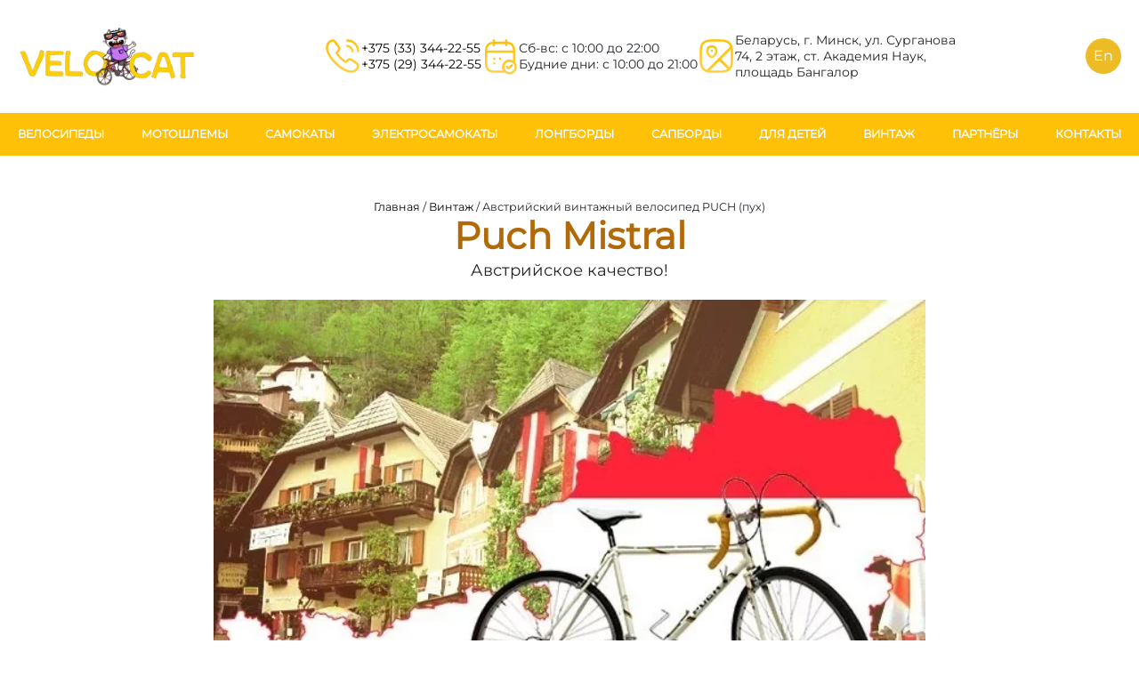

--- FILE ---
content_type: text/html; charset=UTF-8
request_url: https://velocat.by/vintage/puch
body_size: 7967
content:
<!DOCTYPE html>
<html lang="ru-RU" itemscope itemtype="https://schema.org/WebPage">


<head>
    <meta charset="UTF-8" />
    <meta name="viewport" content="width=device-width" />
    <link rel="stylesheet" href="https://velocat.by/wp-content/themes/velocat/assets/bootstrap/css/bootstrap.min.css">
    <link rel="stylesheet" href="https://fonts.googleapis.com/css?family=Montserrat&amp;display=swap">
    <meta name='robots' content='index, follow, max-image-preview:large, max-snippet:-1, max-video-preview:-1' />

	<!-- This site is optimized with the Yoast SEO plugin v20.11 - https://yoast.com/wordpress/plugins/seo/ -->
	<title>Австрийский винтажный велосипед PUCH (пух)</title>
	<meta name="description" content="⭐⭐⭐⭐⭐ Австрийский винтажный велосипед PUCH (пух), аренда от проката Velocat.by ✅ Звоните: +375 (29) 344-22-55" />
	<link rel="canonical" href="https://velocat.by/vintage/puch" />
	<meta property="og:locale" content="ru_RU" />
	<meta property="og:type" content="article" />
	<meta property="og:title" content="Австрийский винтажный велосипед PUCH (пух)" />
	<meta property="og:description" content="⭐⭐⭐⭐⭐ Австрийский винтажный велосипед PUCH (пух), аренда от проката Velocat.by ✅ Звоните: +375 (29) 344-22-55" />
	<meta property="og:url" content="https://velocat.by/vintage/puch" />
	<meta property="og:site_name" content="VeloCat" />
	<meta property="article:modified_time" content="2023-03-28T11:30:24+00:00" />
	<meta property="og:image" content="https://velocat.by/wp-content/uploads/photo-4-jpg.webp" />
	<meta property="og:image:width" content="637" />
	<meta property="og:image:height" content="454" />
	<meta property="og:image:type" content="image/jpeg" />
	<meta name="twitter:card" content="summary_large_image" />
	<meta name="twitter:label1" content="Примерное время для чтения" />
	<meta name="twitter:data1" content="1 минута" />
	<script type="application/ld+json" class="yoast-schema-graph">{"@context":"https://schema.org","@graph":[{"@type":"WebPage","@id":"https://velocat.by/vintage/puch","url":"https://velocat.by/vintage/puch","name":"Австрийский винтажный велосипед PUCH (пух)","isPartOf":{"@id":"https://velocat.by/#website"},"primaryImageOfPage":{"@id":"https://velocat.by/vintage/puch#primaryimage"},"image":{"@id":"https://velocat.by/vintage/puch#primaryimage"},"thumbnailUrl":"https://velocat.by/wp-content/uploads/photo-4-jpg.webp","datePublished":"2023-03-13T04:53:59+00:00","dateModified":"2023-03-28T11:30:24+00:00","description":"⭐⭐⭐⭐⭐ Австрийский винтажный велосипед PUCH (пух), аренда от проката Velocat.by ✅ Звоните: +375 (29) 344-22-55","breadcrumb":{"@id":"https://velocat.by/vintage/puch#breadcrumb"},"inLanguage":"ru-RU","potentialAction":[{"@type":"ReadAction","target":["https://velocat.by/vintage/puch"]}]},{"@type":"ImageObject","inLanguage":"ru-RU","@id":"https://velocat.by/vintage/puch#primaryimage","url":"https://velocat.by/wp-content/uploads/photo-4-jpg.webp","contentUrl":"https://velocat.by/wp-content/uploads/photo-4-jpg.webp","width":637,"height":454},{"@type":"BreadcrumbList","@id":"https://velocat.by/vintage/puch#breadcrumb","itemListElement":[{"@type":"ListItem","position":1,"name":"Главная","item":"https://velocat.by/"},{"@type":"ListItem","position":2,"name":"Винтаж","item":"https://velocat.by/vintage"},{"@type":"ListItem","position":3,"name":"Австрийский винтажный велосипед PUCH (пух)"}]},{"@type":"WebSite","@id":"https://velocat.by/#website","url":"https://velocat.by/","name":"VeloCat","description":"Велопрокат в Минске","potentialAction":[{"@type":"SearchAction","target":{"@type":"EntryPoint","urlTemplate":"https://velocat.by/?s={search_term_string}"},"query-input":"required name=search_term_string"}],"inLanguage":"ru-RU"}]}</script>
	<!-- / Yoast SEO plugin. -->


<style id='wp-img-auto-sizes-contain-inline-css' type='text/css'>
img:is([sizes=auto i],[sizes^="auto," i]){contain-intrinsic-size:3000px 1500px}
/*# sourceURL=wp-img-auto-sizes-contain-inline-css */
</style>
<link rel='stylesheet' id='wp-block-library-css' href='https://velocat.by/wp-includes/css/dist/block-library/style.min.css?ver=6.9' type='text/css' media='all' />
<style id='global-styles-inline-css' type='text/css'>
:root{--wp--preset--aspect-ratio--square: 1;--wp--preset--aspect-ratio--4-3: 4/3;--wp--preset--aspect-ratio--3-4: 3/4;--wp--preset--aspect-ratio--3-2: 3/2;--wp--preset--aspect-ratio--2-3: 2/3;--wp--preset--aspect-ratio--16-9: 16/9;--wp--preset--aspect-ratio--9-16: 9/16;--wp--preset--color--black: #000000;--wp--preset--color--cyan-bluish-gray: #abb8c3;--wp--preset--color--white: #ffffff;--wp--preset--color--pale-pink: #f78da7;--wp--preset--color--vivid-red: #cf2e2e;--wp--preset--color--luminous-vivid-orange: #ff6900;--wp--preset--color--luminous-vivid-amber: #fcb900;--wp--preset--color--light-green-cyan: #7bdcb5;--wp--preset--color--vivid-green-cyan: #00d084;--wp--preset--color--pale-cyan-blue: #8ed1fc;--wp--preset--color--vivid-cyan-blue: #0693e3;--wp--preset--color--vivid-purple: #9b51e0;--wp--preset--gradient--vivid-cyan-blue-to-vivid-purple: linear-gradient(135deg,rgb(6,147,227) 0%,rgb(155,81,224) 100%);--wp--preset--gradient--light-green-cyan-to-vivid-green-cyan: linear-gradient(135deg,rgb(122,220,180) 0%,rgb(0,208,130) 100%);--wp--preset--gradient--luminous-vivid-amber-to-luminous-vivid-orange: linear-gradient(135deg,rgb(252,185,0) 0%,rgb(255,105,0) 100%);--wp--preset--gradient--luminous-vivid-orange-to-vivid-red: linear-gradient(135deg,rgb(255,105,0) 0%,rgb(207,46,46) 100%);--wp--preset--gradient--very-light-gray-to-cyan-bluish-gray: linear-gradient(135deg,rgb(238,238,238) 0%,rgb(169,184,195) 100%);--wp--preset--gradient--cool-to-warm-spectrum: linear-gradient(135deg,rgb(74,234,220) 0%,rgb(151,120,209) 20%,rgb(207,42,186) 40%,rgb(238,44,130) 60%,rgb(251,105,98) 80%,rgb(254,248,76) 100%);--wp--preset--gradient--blush-light-purple: linear-gradient(135deg,rgb(255,206,236) 0%,rgb(152,150,240) 100%);--wp--preset--gradient--blush-bordeaux: linear-gradient(135deg,rgb(254,205,165) 0%,rgb(254,45,45) 50%,rgb(107,0,62) 100%);--wp--preset--gradient--luminous-dusk: linear-gradient(135deg,rgb(255,203,112) 0%,rgb(199,81,192) 50%,rgb(65,88,208) 100%);--wp--preset--gradient--pale-ocean: linear-gradient(135deg,rgb(255,245,203) 0%,rgb(182,227,212) 50%,rgb(51,167,181) 100%);--wp--preset--gradient--electric-grass: linear-gradient(135deg,rgb(202,248,128) 0%,rgb(113,206,126) 100%);--wp--preset--gradient--midnight: linear-gradient(135deg,rgb(2,3,129) 0%,rgb(40,116,252) 100%);--wp--preset--font-size--small: 13px;--wp--preset--font-size--medium: 20px;--wp--preset--font-size--large: 36px;--wp--preset--font-size--x-large: 42px;--wp--preset--spacing--20: 0.44rem;--wp--preset--spacing--30: 0.67rem;--wp--preset--spacing--40: 1rem;--wp--preset--spacing--50: 1.5rem;--wp--preset--spacing--60: 2.25rem;--wp--preset--spacing--70: 3.38rem;--wp--preset--spacing--80: 5.06rem;--wp--preset--shadow--natural: 6px 6px 9px rgba(0, 0, 0, 0.2);--wp--preset--shadow--deep: 12px 12px 50px rgba(0, 0, 0, 0.4);--wp--preset--shadow--sharp: 6px 6px 0px rgba(0, 0, 0, 0.2);--wp--preset--shadow--outlined: 6px 6px 0px -3px rgb(255, 255, 255), 6px 6px rgb(0, 0, 0);--wp--preset--shadow--crisp: 6px 6px 0px rgb(0, 0, 0);}:where(.is-layout-flex){gap: 0.5em;}:where(.is-layout-grid){gap: 0.5em;}body .is-layout-flex{display: flex;}.is-layout-flex{flex-wrap: wrap;align-items: center;}.is-layout-flex > :is(*, div){margin: 0;}body .is-layout-grid{display: grid;}.is-layout-grid > :is(*, div){margin: 0;}:where(.wp-block-columns.is-layout-flex){gap: 2em;}:where(.wp-block-columns.is-layout-grid){gap: 2em;}:where(.wp-block-post-template.is-layout-flex){gap: 1.25em;}:where(.wp-block-post-template.is-layout-grid){gap: 1.25em;}.has-black-color{color: var(--wp--preset--color--black) !important;}.has-cyan-bluish-gray-color{color: var(--wp--preset--color--cyan-bluish-gray) !important;}.has-white-color{color: var(--wp--preset--color--white) !important;}.has-pale-pink-color{color: var(--wp--preset--color--pale-pink) !important;}.has-vivid-red-color{color: var(--wp--preset--color--vivid-red) !important;}.has-luminous-vivid-orange-color{color: var(--wp--preset--color--luminous-vivid-orange) !important;}.has-luminous-vivid-amber-color{color: var(--wp--preset--color--luminous-vivid-amber) !important;}.has-light-green-cyan-color{color: var(--wp--preset--color--light-green-cyan) !important;}.has-vivid-green-cyan-color{color: var(--wp--preset--color--vivid-green-cyan) !important;}.has-pale-cyan-blue-color{color: var(--wp--preset--color--pale-cyan-blue) !important;}.has-vivid-cyan-blue-color{color: var(--wp--preset--color--vivid-cyan-blue) !important;}.has-vivid-purple-color{color: var(--wp--preset--color--vivid-purple) !important;}.has-black-background-color{background-color: var(--wp--preset--color--black) !important;}.has-cyan-bluish-gray-background-color{background-color: var(--wp--preset--color--cyan-bluish-gray) !important;}.has-white-background-color{background-color: var(--wp--preset--color--white) !important;}.has-pale-pink-background-color{background-color: var(--wp--preset--color--pale-pink) !important;}.has-vivid-red-background-color{background-color: var(--wp--preset--color--vivid-red) !important;}.has-luminous-vivid-orange-background-color{background-color: var(--wp--preset--color--luminous-vivid-orange) !important;}.has-luminous-vivid-amber-background-color{background-color: var(--wp--preset--color--luminous-vivid-amber) !important;}.has-light-green-cyan-background-color{background-color: var(--wp--preset--color--light-green-cyan) !important;}.has-vivid-green-cyan-background-color{background-color: var(--wp--preset--color--vivid-green-cyan) !important;}.has-pale-cyan-blue-background-color{background-color: var(--wp--preset--color--pale-cyan-blue) !important;}.has-vivid-cyan-blue-background-color{background-color: var(--wp--preset--color--vivid-cyan-blue) !important;}.has-vivid-purple-background-color{background-color: var(--wp--preset--color--vivid-purple) !important;}.has-black-border-color{border-color: var(--wp--preset--color--black) !important;}.has-cyan-bluish-gray-border-color{border-color: var(--wp--preset--color--cyan-bluish-gray) !important;}.has-white-border-color{border-color: var(--wp--preset--color--white) !important;}.has-pale-pink-border-color{border-color: var(--wp--preset--color--pale-pink) !important;}.has-vivid-red-border-color{border-color: var(--wp--preset--color--vivid-red) !important;}.has-luminous-vivid-orange-border-color{border-color: var(--wp--preset--color--luminous-vivid-orange) !important;}.has-luminous-vivid-amber-border-color{border-color: var(--wp--preset--color--luminous-vivid-amber) !important;}.has-light-green-cyan-border-color{border-color: var(--wp--preset--color--light-green-cyan) !important;}.has-vivid-green-cyan-border-color{border-color: var(--wp--preset--color--vivid-green-cyan) !important;}.has-pale-cyan-blue-border-color{border-color: var(--wp--preset--color--pale-cyan-blue) !important;}.has-vivid-cyan-blue-border-color{border-color: var(--wp--preset--color--vivid-cyan-blue) !important;}.has-vivid-purple-border-color{border-color: var(--wp--preset--color--vivid-purple) !important;}.has-vivid-cyan-blue-to-vivid-purple-gradient-background{background: var(--wp--preset--gradient--vivid-cyan-blue-to-vivid-purple) !important;}.has-light-green-cyan-to-vivid-green-cyan-gradient-background{background: var(--wp--preset--gradient--light-green-cyan-to-vivid-green-cyan) !important;}.has-luminous-vivid-amber-to-luminous-vivid-orange-gradient-background{background: var(--wp--preset--gradient--luminous-vivid-amber-to-luminous-vivid-orange) !important;}.has-luminous-vivid-orange-to-vivid-red-gradient-background{background: var(--wp--preset--gradient--luminous-vivid-orange-to-vivid-red) !important;}.has-very-light-gray-to-cyan-bluish-gray-gradient-background{background: var(--wp--preset--gradient--very-light-gray-to-cyan-bluish-gray) !important;}.has-cool-to-warm-spectrum-gradient-background{background: var(--wp--preset--gradient--cool-to-warm-spectrum) !important;}.has-blush-light-purple-gradient-background{background: var(--wp--preset--gradient--blush-light-purple) !important;}.has-blush-bordeaux-gradient-background{background: var(--wp--preset--gradient--blush-bordeaux) !important;}.has-luminous-dusk-gradient-background{background: var(--wp--preset--gradient--luminous-dusk) !important;}.has-pale-ocean-gradient-background{background: var(--wp--preset--gradient--pale-ocean) !important;}.has-electric-grass-gradient-background{background: var(--wp--preset--gradient--electric-grass) !important;}.has-midnight-gradient-background{background: var(--wp--preset--gradient--midnight) !important;}.has-small-font-size{font-size: var(--wp--preset--font-size--small) !important;}.has-medium-font-size{font-size: var(--wp--preset--font-size--medium) !important;}.has-large-font-size{font-size: var(--wp--preset--font-size--large) !important;}.has-x-large-font-size{font-size: var(--wp--preset--font-size--x-large) !important;}
/*# sourceURL=global-styles-inline-css */
</style>

<style id='classic-theme-styles-inline-css' type='text/css'>
/*! This file is auto-generated */
.wp-block-button__link{color:#fff;background-color:#32373c;border-radius:9999px;box-shadow:none;text-decoration:none;padding:calc(.667em + 2px) calc(1.333em + 2px);font-size:1.125em}.wp-block-file__button{background:#32373c;color:#fff;text-decoration:none}
/*# sourceURL=/wp-includes/css/classic-themes.min.css */
</style>
<link rel='stylesheet' id='jet-engine-frontend-css' href='https://velocat.by/wp-content/plugins/jet-engine/assets/css/frontend.css?ver=3.1.3.1' type='text/css' media='all' />
<style id='dominant-color-styles-inline-css' type='text/css'>
img[data-dominant-color]:not(.has-transparency) { background-color: var(--dominant-color); }
/*# sourceURL=dominant-color-styles-inline-css */
</style>
<link rel='stylesheet' id='velocat-style-css' href='https://velocat.by/wp-content/themes/velocat/style.css?ver=6.9' type='text/css' media='all' />
<script type="text/javascript" src="https://velocat.by/wp-includes/js/jquery/jquery.min.js?ver=3.7.1" id="jquery-core-js"></script>
<script type="text/javascript" src="https://velocat.by/wp-includes/js/jquery/jquery-migrate.min.js?ver=3.4.1" id="jquery-migrate-js"></script>
<meta name="generator" content="Performance Lab 2.4.0; modules: images/webp-uploads, images/webp-support, images/dominant-color-images">
<link rel="icon" href="https://velocat.by/wp-content/uploads/favicon.ico" sizes="32x32" />
<link rel="icon" href="https://velocat.by/wp-content/uploads/favicon.ico" sizes="192x192" />
<link rel="apple-touch-icon" href="https://velocat.by/wp-content/uploads/favicon.ico" />
<meta name="msapplication-TileImage" content="https://velocat.by/wp-content/uploads/favicon.ico" />
    <script src='https://velocat.by/wp-content/themes/velocat/script.js'></script>
    <link rel="stylesheet" href="https://velocat.by/wp-content/themes/velocat/assets/css/Montserrat.css">
    <link rel="stylesheet" href="https://cdnjs.cloudflare.com/ajax/libs/Swiper/6.4.8/swiper-bundle.min.css">
    <link rel="stylesheet" href="https://velocat.by/wp-content/themes/velocat/assets/css/styles.css">
</head>


<body class="wp-singular page-template page-template-template-vintage-child page-template-template-vintage-child-php page page-id-249 page-child parent-pageid-243 wp-embed-responsive wp-theme-velocat">
    <a href="#content" class="skip-link screen-reader-text">Skip to the content</a>    
    <header class="select-container" style="padding-top: 30px;">
        <div class="d-flex justify-content-between flex-wrap align-items-center header-top-panel conteiner-block"><a class="d-block order-1" href="/"><img class="logo" alt="logo" src="https://velocat.by/wp-content/uploads/logo.webp"></a>
            <div class="d-md-flex order-3 align-items-lg-center order-lg-2 order-items info-contact">
                <div class="d-flex align-items-center for-pad">
                    <img class="d-flex img-d-flex" src="/wp-content/themes/velocat/assets/img/callcalling.svg">
                    <div>
                        <a href="tel:+375 (33) 344-22-55">+375 (33) 344-22-55</a><br /><a href="tel:+375 (29) 344-22-55">+375 (29) 344-22-55</a><br />                    </div>
                </div>
                <div class="d-flex align-items-center for-pad"><img class="img-d-flex" src="/wp-content/themes/velocat/assets/img/calendartick.svg">
                    <div>
                        Сб-вс: с 10:00 до 22:00<br />Будние дни: с 10:00 до 21:00<br />                    </div>
                </div>
                <div class="d-flex align-items-center for-pad"><img class="img-d-flex" src="/wp-content/themes/velocat/assets/img/map.svg">
                    <div>
                        Беларусь, г. Минск, ул. Сурганова 74, 2 этаж, ст. Академия Наук, площадь Бангалор                    </div>
                </div>
            </div>
            <div class="order-2 order-lg-3 rus_to_en"><a class="zn-language" href="https://en.velocat.by/">En</a></div>
        </div>
        <div class="nav-menu-selector">
            <nav class="nav-menu conteiner-block">
                <div class="mobile-menu-btn">Меню</div>
                <div class="menu-glavnoe-menju-container"><ul id="menu-glavnoe-menju" class="menu"><li id="menu-item-19" class="velosiped menu-item menu-item-type-post_type menu-item-object-page menu-item-19"><a href="https://velocat.by/velosiped" itemprop="url"><span>Велосипеды</span></a></li>
<li id="menu-item-28" class="motoshlem menu-item menu-item-type-post_type menu-item-object-page menu-item-28"><a href="https://velocat.by/motoshlem" itemprop="url"><span>Мотошлемы</span></a></li>
<li id="menu-item-31" class="samokat menu-item menu-item-type-post_type menu-item-object-page menu-item-31"><a href="https://velocat.by/samokat" itemprop="url"><span>Самокаты</span></a></li>
<li id="menu-item-298" class="elektrosamokat menu-item menu-item-type-post_type menu-item-object-page menu-item-298"><a href="https://velocat.by/elektrosamokat" itemprop="url"><span>Электросамокаты</span></a></li>
<li id="menu-item-296" class="longbord menu-item menu-item-type-post_type menu-item-object-page menu-item-296"><a href="https://velocat.by/longboard" itemprop="url"><span>Лонгборды</span></a></li>
<li id="menu-item-297" class="sapbord menu-item menu-item-type-post_type menu-item-object-page menu-item-297"><a href="https://velocat.by/supboard" itemprop="url"><span>Сапборды</span></a></li>
<li id="menu-item-295" class="child menu-item menu-item-type-post_type menu-item-object-page menu-item-295"><a href="https://velocat.by/children" itemprop="url"><span>Для детей</span></a></li>
<li id="menu-item-254" class="vintage menu-item menu-item-type-post_type menu-item-object-page current-page-ancestor menu-item-254"><a href="https://velocat.by/vintage" itemprop="url"><span>Винтаж</span></a></li>
<li id="menu-item-13" class="partner menu-item menu-item-type-post_type menu-item-object-page menu-item-13"><a href="https://velocat.by/partnership" itemprop="url"><span>Партнёры</span></a></li>
<li id="menu-item-12" class="kontakt menu-item menu-item-type-post_type menu-item-object-page menu-item-12"><a href="https://velocat.by/contacts" itemprop="url"><span>Контакты</span></a></li>
</ul></div>            </nav>
        </div>

    </header>
        
<div class="d-flex flex-column gap-30 select-block conteiner-block first-block" style="text-align: center;">
    <nav class="yoast-breadcrumbs low-text"><span><span><a href="https://velocat.by/">Главная</a></span> / <span><a href="https://velocat.by/vintage">Винтаж</a></span> / <span class="breadcrumb_last" aria-current="page">Австрийский винтажный велосипед PUCH (пух)</span></span></nav>    <h1 style="color: #b06a09;">Puch Mistral</h1>
    <p class="large-text">Австрийское качество!</p>
    <img width="637" height="454" src="https://velocat.by/wp-content/uploads/photo-4-jpg.webp" class="attachment-post-thumbnail size-post-thumbnail not-transparent wp-post-image" alt="" decoding="async" fetchpriority="high" srcset="https://velocat.by/wp-content/uploads/photo-4-jpg.webp 637w, https://velocat.by/wp-content/uploads/photo-4-300x214.webp 300w" sizes="(max-width: 637px) 100vw, 637px" data-has-transparency="false" data-dominant-color="c9997e" style="--dominant-color: #c9997e;" /></div>

<div class="second-block" style="background: #b06a09;">
    <div class="select-block conteiner-block large-text" style="color: white; text-align: center;">
        <p>PUCH &#8211; австрийская производственная компания, расположенная в Граце, была основана в 1899 году. Компания занималась производством автомобилей, мопедов, скутеров, мотоциклов и велосипедов. В 1987 году реструктуризация компании привела к закрытию производства двухколесного транспорта в Граце, начав новую историю маркетинга и коммерческого успеха. Но одна модель велосипеда PUCH (пух) именно 1987 года выпуска успела попасть к нам в прокат Velocat.by.</p>
    </div>
</div>

<div class="select-block conteiner-block d-flex flex-column" style="gap: 50px;">
    <h2 style="color: #b06a09; text-align:center; margin-bottom:0;">Ключевые особенности модели</h2>

        </div>

<div style="background: #f0f0f0;">
    <div class="d-flex flex-column select-block conteiner-block" style="text-align: center;">
        <h2>Фотогалерея</h2>
        <p class="large-text">Оцените винтажный велосипед Puch Mistral со всех ракурсов</p>
        <div class="simple-slider vent_gallery" style="padding-top: 30px;">
            <div class="swiper-container">
                <div class="swiper-wrapper">
                    <div class="swiper-slide"><img width="1972" height="2230" src="https://velocat.by/wp-content/uploads/1-min.png" class="attachment-full size-full has-transparency" alt="" decoding="async" srcset="https://velocat.by/wp-content/uploads/1-min.png 1972w, https://velocat.by/wp-content/uploads/1-min-265x300.png 265w, https://velocat.by/wp-content/uploads/1-min-906x1024.png 906w" sizes="(max-width: 1972px) 100vw, 1972px" data-has-transparency="true" data-dominant-color="d2d2d1" style="--dominant-color: #d2d2d1;" /></div><div class="swiper-slide"><img width="2516" height="2652" src="https://velocat.by/wp-content/uploads/2-min.png" class="attachment-full size-full has-transparency" alt="" decoding="async" srcset="https://velocat.by/wp-content/uploads/2-min.png 2516w, https://velocat.by/wp-content/uploads/2-min-285x300.png 285w, https://velocat.by/wp-content/uploads/2-min-971x1024.png 971w" sizes="(max-width: 2516px) 100vw, 2516px" data-has-transparency="true" data-dominant-color="e4e3e0" style="--dominant-color: #e4e3e0;" /></div><div class="swiper-slide"><img width="2448" height="3264" src="https://velocat.by/wp-content/uploads/3-min.png" class="attachment-full size-full has-transparency" alt="" decoding="async" srcset="https://velocat.by/wp-content/uploads/3-min.png 2448w, https://velocat.by/wp-content/uploads/3-min-225x300.png 225w, https://velocat.by/wp-content/uploads/3-min-768x1024.png 768w" sizes="(max-width: 2448px) 100vw, 2448px" data-has-transparency="true" data-dominant-color="dfdedc" style="--dominant-color: #dfdedc;" /></div><div class="swiper-slide"><img width="2316" height="2948" src="https://velocat.by/wp-content/uploads/4-min.png" class="attachment-full size-full has-transparency" alt="" decoding="async" srcset="https://velocat.by/wp-content/uploads/4-min.png 2316w, https://velocat.by/wp-content/uploads/4-min-236x300.png 236w, https://velocat.by/wp-content/uploads/4-min-804x1024.png 804w" sizes="(max-width: 2316px) 100vw, 2316px" data-has-transparency="true" data-dominant-color="e8e7e4" style="--dominant-color: #e8e7e4;" /></div><div class="swiper-slide"><img width="1264" height="1168" src="https://velocat.by/wp-content/uploads/8-min.png" class="attachment-full size-full has-transparency" alt="" decoding="async" srcset="https://velocat.by/wp-content/uploads/8-min.png 1264w, https://velocat.by/wp-content/uploads/8-min-300x277.png 300w, https://velocat.by/wp-content/uploads/8-min-1024x946.png 1024w" sizes="(max-width: 1264px) 100vw, 1264px" data-has-transparency="true" data-dominant-color="eae9e5" style="--dominant-color: #eae9e5;" /></div>                </div>
                <div class="swiper-pagination"></div>
                <div class="swiper-button-prev"></div>
                <div class="swiper-button-next"></div>
            </div>
        </div>
    </div>
</div>

<div class="d-flex flex-column select-block conteiner-block gap-30" style="text-align: center;">
    <h2>Технические характеристики Puch Mistral</h2>
    <div class="d-flex flex-wrap gap-30 col-4 conteiner-block">
                    </div>
</div>

<style>
    .first-block img {
        max-width: 800px;
        margin: auto;
        width: 100%;
        object-fit: contain;
        height: auto;
    }

    .col-4 p {
        margin-bottom: 10px;
    }

    .swiper-button-prev,
    .swiper-button-next {
        color: black;
    }
    .vent_gallery img{
        width: 100%;
        height: 100%;
        max-height: 80vh;
        object-fit: contain;
    }

    .vent_gallery .swiper-pagination {
        filter: invert(1);
    }

    .vent_gallery .swiper-slide{
        height: auto;
    }

    @media (min-width: 1040px) {
        .col-4>div {
            width: calc(100% / 4 - 23px);
        }
    }

    @media (max-width: 1040px) {
        .col-4>div {
            width: calc(100% / 2 - 15px);
        }
    }
</style>

<div class="block-map" style="position: relative;">
    <div style="max-width: 1260px; margin: auto; width:100%;">
        <div class="footer-contacts-container">
            <div class="footer-contacts">
                <div class="style-h3">Наши контакты</div>
                <div class="phones">
                    <a href="tel:+375 (33) 344-22-55">+375 (33) 344-22-55 (МТС)</a><br /><a href="tel:+375 (29) 344-22-55">+375 (29) 344-22-55 (A1)</a><br />                </div>
                <div class="other-contacts">
                    <a href="mailto:info@velocat.by">info@velocat.by</a>
                    <p>
                        Беларусь, г. Минск, ул. Сурганова 74, 2 этаж,<br /> ст. м.Академия Наук, площадь Бангалор                    </p>
                    <a href="https://www.instagram.com/velocat.by/"><img src="/wp-content/themes/velocat/assets/img/instagram.svg" alt="Instagram"></a>
                </div>
            </div>
        </div>
    </div>
    <div class="map-style">
        <script type="text/javascript" charset="utf-8" async src="https://api-maps.yandex.ru/services/constructor/1.0/js/?um=constructor%3A189dac3794fcf7e8dc92c3b29898c7feb1ceb2a560b56bdc34764cbccaea048a&width=100%25&height=550&lang=ru_RU&scroll=true"></script>    </div>
</div>
<footer class="block-footer d-flex flex-wrap conteiner-block select-block justify-content-between gap-30">
    <div class="footer-column footer-1">
        <a href="/">
            <img class="logo" alt="logo" src="https://velocat.by/wp-content/uploads/logo.webp">
        </a>
        <div>&copy; 2026 Прокат летнего снаряжения VeloCat<br>
            УНП 192626987<br>
            <a href="https://new-trait.by" target="_blank">Разработка и Продвижение - New Trait</a>
        </div>
    </div>
    <div class="footer-column footer-2">
        <strong class="large-text">Услуги аренды</strong>
        <hr class="footer-hr">
        <div class="gap-30 d-flex flex-wrap justify-content-between">
            <div>
                <a href="/velosiped">Прокат велосипедов</a> <a href="/samokat">Прокат самокатов</a> <a href="/longboard">Прокат лонгбордов</a> <a href="/motoshlem">Прокат мотошлемов</a> <a href="/supboard">Прокат сапбордов</a> </div><div><a href="/elektrosamokat">Прокат электросамокатов</a> <a href="/children">Детский прокат</a> <a href="/vintage">Винтажные велосипеды</a> <a href="/aksessuar">Аксессуары</a>             </div>
        </div>
    </div>
    <div class="footer-column footer-3">
        <strong class="large-text">Пользователям</strong>
        <hr class="footer-hr">
        <div>
            <a href="/contacts">Контакты</a> <a href="/partnership">Наши партнеры</a>         </div>
    </div>
</footer>


<!-- <div class="modal fade" role="dialog" tabindex="-1" id="modal-call-me">
    <div class="modal-dialog modal-dialog-centered" role="document">
        <div class="modal-content">
            <div class="modal-header"><button type="button" class="btn-close" data-bs-dismiss="modal" aria-label="Close"></button></div>
            <div class="modal-body">
                <p>The content of your modal.</p>
            </div>
        </div>
    </div>
</div> -->

<script src="https://cdnjs.cloudflare.com/ajax/libs/jquery/3.6.0/jquery.min.js"></script>
<script src="https://cdn.jsdelivr.net/npm/bootstrap@5.1.3/dist/js/bootstrap.bundle.min.js"></script>
<script src="https://cdnjs.cloudflare.com/ajax/libs/Swiper/6.4.8/swiper-bundle.min.js"></script>
<script src="https://velocat.by/wp-content/themes/velocat/assets/js/Simple-Slider.js"></script>

<script type="speculationrules">
{"prefetch":[{"source":"document","where":{"and":[{"href_matches":"/*"},{"not":{"href_matches":["/wp-*.php","/wp-admin/*","/wp-content/uploads/*","/wp-content/*","/wp-content/plugins/*","/wp-content/themes/velocat/*","/*\\?(.+)"]}},{"not":{"selector_matches":"a[rel~=\"nofollow\"]"}},{"not":{"selector_matches":".no-prefetch, .no-prefetch a"}}]},"eagerness":"conservative"}]}
</script>
<!-- Yandex.Metrika counter -->
<script type="text/javascript" >
   (function(m,e,t,r,i,k,a){m[i]=m[i]||function(){(m[i].a=m[i].a||[]).push(arguments)};
   m[i].l=1*new Date();
   for (var j = 0; j < document.scripts.length; j++) {if (document.scripts[j].src === r) { return; }}
   k=e.createElement(t),a=e.getElementsByTagName(t)[0],k.async=1,k.src=r,a.parentNode.insertBefore(k,a)})
   (window, document, "script", "https://mc.yandex.ru/metrika/tag.js", "ym");

   ym(53072644, "init", {
        clickmap:true,
        trackLinks:true,
        accurateTrackBounce:true
   });
</script>
<noscript><div><img src="https://mc.yandex.ru/watch/53072644" style="position:absolute; left:-9999px;" alt="" /></div></noscript>
<!-- /Yandex.Metrika counter -->    <script>
        jQuery(document).ready(function($) {
            var deviceAgent = navigator.userAgent.toLowerCase();
            if (deviceAgent.match(/(iphone|ipod|ipad)/)) {
                $("html").addClass("ios");
                $("html").addClass("mobile");
            }
            if (deviceAgent.match(/(Android)/)) {
                $("html").addClass("android");
                $("html").addClass("mobile");
            }
            if (navigator.userAgent.search("MSIE") >= 0) {
                $("html").addClass("ie");
            } else if (navigator.userAgent.search("Chrome") >= 0) {
                $("html").addClass("chrome");
            } else if (navigator.userAgent.search("Firefox") >= 0) {
                $("html").addClass("firefox");
            } else if (navigator.userAgent.search("Safari") >= 0 && navigator.userAgent.search("Chrome") < 0) {
                $("html").addClass("safari");
            } else if (navigator.userAgent.search("Opera") >= 0) {
                $("html").addClass("opera");
            }
        });
    </script>
</body>

</html>

--- FILE ---
content_type: text/css
request_url: https://velocat.by/wp-content/themes/velocat/style.css?ver=6.9
body_size: 632
content:
/*
Theme Name: velocat.by
Theme URI: https://new-trait.by
Author: New Trait
Author URI: https://new-trait.by
Description: По вопросам технического характера обращаться по телефону +375 (29) 859-72-48
Version: 1.0
Requires at least: 5.2
Tested up to: 7.4
Requires PHP: 7.4
License: GNU General Public License v3 or Later
License URI: https://www.gnu.org/licenses/gpl.html
Text Domain: velocat

velocat WordPress Theme ©2023 New Trait
*/

@media (min-width: 1600px) {}

@media (max-width: 1600px) and (min-width: 1040px) {}

@media (min-width: 1040px) {}

@media (max-width: 1040px) {}

@media (max-width: 1040px) and (min-width: 700px) {}

@media (max-width: 900px) {}

@media (max-width: 700px) {}

--- FILE ---
content_type: text/css
request_url: https://velocat.by/wp-content/themes/velocat/assets/css/styles.css
body_size: 5427
content:
@keyframes showel {
    from {
        transform: scaleY(0);
    }
    to {
        transform: scaleY(1);
    }
}

@keyframes hideel {
    from {
        transform: scaleY(1);
    }
    to {
        transform: scaleY(0);
        height: 0;
    }
}

body {
    overflow-x: hidden;
    margin: 0 !important;
}

html,
body,
p,
h1,
h2,
h3,
h4,
h5,
h6,
div,
a {
    font-family: 'Montserrat', sans-serif;
}

p {
    margin-bottom: 20px;
}

h1,
.style-h1 {
    font-weight: 600;
    line-height: 120%;
    font-size: 3rem;
}

h1 {
    margin: 0;
}

h2,
.style-h2 {
    font-weight: 600;
    font-size: 2.1rem;
    line-height: 120%;
    margin-bottom: 20px;
}

h3,
.style-h3 {
    font-weight: 600;
    line-height: 150%;
    font-size: 1.7rem;
    margin-bottom: 20px;
}

.large-text {
    font-size: 1.3rem;
    line-height: 150%;
}

.low-text {
    font-size: .9rem;
    line-height: 120%;
}

.gap-30 {
    gap: 30px;
}

.button-type-1 {
    padding: 12px 30px;
    color: var(--bs-yellow);
    border: 2px solid var(--bs-yellow);
    border-radius: 30px;
    transition: .5s;
    min-width: 170px;
    text-align: center;
    display: inline-block;
}

.button-type-2 {
    color: white;
    background: var(--bs-yellow);
    padding: 10px 30px;
    text-align: center;
    border-radius: 30px;
    display: block;
    font-weight: 600;
    transition: .5s;
}
.insta-gallery-actions a.insta-gallery-button.follow {
    color: white;
    background: var(--bs-yellow) !important;
    padding: 10px 30px;
    text-align: center;
    border-radius: 30px;
    font-weight: 600;
	line-height: normal;
    transition: .5s;
}

.button-type-1:hover {
    color: #ffffff;
    border-color: #ffffff;
    backdrop-filter: blur(3px);
}

a {
    text-decoration: none;
    color: #000000;
}

a:hover {
    color: #000000;
}

.select-block {
    padding: 50px 0;
}

.conteiner-block {
    max-width: 1300px;
    margin: auto;
    padding-left: 20px;
    padding-right: 20px;
    width: 100%;
}

.menu-class {
    max-width: 1300px;
    margin: auto;
    padding: 10px 20px;
}

.slider-h {
    color: #edbb26;
}

.swiper-slide {
    height: 500px;
}

.slider-class {
    max-width: 1300px;
    margin: auto;
    padding: 10px 20px;
    height: 100%;
    display: flex;
    align-items: flex-start;
    flex-direction: column;
    align-content: flex-start;
    justify-content: center;
}

.slider-p {
    color: #ffffff;
    margin-top: 30px;
    margin-bottom: 30px;
    max-width: 600px;
}

.slider-m {
    height: 100%;
    width: 100%;
    top: 0;
    left: 0;
    background-color: rgba(0, 0, 0, 0.5);
}

.swiper-pagination {
    bottom: 10px;
    left: 0;
    width: 100%;
}

.swiper-button-prev {
    width: 50px;
    margin-left: 20px;
    margin-right: 20px;
    color: #ffffff;
}

.swiper-button-prev:hover {
    color: #edbb26;
}

.swiper-button-next {
    color: #ffffff;
}

.swiper-button-next:hover {
    color: #edbb26;
}

.swiper-pagination-bullet {
    width: 10px;
    height: 10px;
    background: transparent;
    border: 1px solid white;
    opacity: 1;
}

span.swiper-pagination-bullet.swiper-pagination-bullet-active {
    background-color: #ffffff;
}

.main-fon {
    background-color: #edbb26;
}

.home-category-block {
    display: flex;
    flex-direction: column;
    align-items: center;
    justify-content: center;
    padding: 40px 20px;
    transition-duration: 0.3s;
}

.home-category-block:hover {
    box-shadow: inset 0px 0px 20px #ffffff;
}

.home-category hr {
    height: auto;
    width: 3px;
    background: white;
    margin: 0;
    opacity: 1;
    border-radius: 5px;
}

.home-category-block img {
    max-width: 50%;
    margin-bottom: 10px;
}

.block-news {
    border: 5px solid #edbb26;
    padding: 50px;
    color: #000000;
    text-align: center;
    max-width: 900px;
    margin: auto;
}

.block-about-us hr {
    background-color: #000000;
    height: 2px;
    width: 100%;
    margin: 0;
}

.block-about-us .headline {
    background-color: #000000;
    color: #ffffff;
    margin-top: -23px;
    text-align: center;
    padding: 10px 40px;
    z-index: 1;
}

hr {
    background-color: #000000;
    height: 1px;
    opacity: 0.8;
}

.call-me-conteiner {
    text-align: center;
}

.call-me-conteiner p {
    max-width: 600px;
    margin: auto;
}

.call-me_form form {
    display: flex;
    flex-wrap: wrap;
    gap: 20px;
    max-width: 900px;
    margin: auto;
    padding-top: 50px;
}

.call-me_form form>.content-fullwidth,
.call-me_form form>.jet-form-row--hidden {
    display: none;
}

.call-me_form form>div {
    padding: 0 !important;
}

.call-me_form form div {
    display: block;
    margin: 0;
    width: auto;
}

.call-me_form form input {
    padding: 10px 0;
    background: transparent !important;
    border-width: 0 0 3px 0;
    border-color: white;
    color: white;
    outline: none !important;
    transition: .5s;
}

.call-me_form form input:focus {
    border-color: #292929;
}

.call-me_form form .jet-form__submit {
    background: transparent;
    padding: 10px 20px;
    border: 3px solid #ffffff;
    border-radius: 30px;
    width: 100%;
    color: white;
}

.call-me_form form .jet-form__submit:hover {
    opacity: .8;
}

.call-me_form form input::placeholder,
.call-me_form form input::-webkit-input-placeholder {
    color: white !important;
}

.contacts_form input {
    border: 1px solid #c7c7c7;
    margin-bottom: 10px;
    padding: 10px 20px;
    border-radius: 30px;
}

.contacts_form .jet-form__submit {
    background: var(--bs-yellow);
    color: white;
    border: none;
    padding: 10px 30px;
    border-radius: 30px;
}

.contacts_form .jet-form__submit-wrap {
    align-items: flex-start;
}

.background-overlay {
    position: absolute;
    top: 0;
    left: 0;
    width: 100%;
    height: 100%;
    background: -webkit-linear-gradient(top, rgba(0, 0, 0, 0.8), rgba(0, 0, 0, 0.9));
}


/* Products */

.modal-header {
    border: none !important;
}

.modal-body.product-conteiner {
    padding-bottom: 50px;
}

.modal-body.product-conteiner strong.product-title {
    display: block;
    margin-bottom: 30px;
}

.block-products {
    gap: 30px;
}

.product-element {
    cursor: pointer;
}

.product-element img {
    background-repeat: no-repeat;
    background-position: center;
    background-size: cover;
    width: 100%;
    object-fit: contain;
    height: 170px;
}

.product-element>div {
    background-color: #ededed;
    padding: 20px 15px;
    border-radius: 0px 0px 15px 15px;
}

.product-element strong {
    display: block;
    margin-bottom: 10px;
}

.products-conteiner hr {
    max-width: 300px;
    width: 30%;
    height: 3px;
    border-radius: 3px;
    background: var(--bs-yellow);
    margin-top: 20px;
    margin-bottom: 50px;
}


/* NIkPL  start */

.news-velo {
    gap: 20px;
}

.news-element {
    border-radius: 15px;
    overflow: hidden;
}

.news-element img {
    width: 100%;
    height: 200px;
    object-fit: cover;
}

.news-element-content {
    padding: 20px 15px;
    background: #292929;
    color: white;
    height: calc(100% - 200px);
}

.news-element-content a {
    color: rgb(255, 153, 0);
    font-size: 1.15rem;
    line-height: 120%;
    font-weight: 600;
}

.banner-content {
    text-align: center;
    position: relative;
    color: white;
}

.banner-content>div {
    margin-bottom: 20px;
}

.banner-photo {
    max-width: 700px;
    width: 100%;
    display: block;
    margin: 0 auto;
    border-radius: 10px 10px 0 0;
    box-shadow: 0 -10px 10px #00000038;
}

.bg-overlay {
    position: absolute;
    width: 100%;
    height: 100%;
    top: 0;
    left: 0;
    background: #000000;
    opacity: 0.6;
    z-index: 0;
}

.nav-conteiner {
    background: var(--bs-yellow);
}

.logo {
    max-width: 200px;
}

.zn-language {
    color: #ffffff;
    font-size: 16px;
    font-weight: 500;
    border-radius: 30px;
    background-color: #edbb26;
    padding: 10px;
    display: flex;
    height: 40px;
    width: 40px;
    justify-content: center;
    align-items: center;
    transition: background-color 0.2s ease-in-out, color 0.2s ease-in-out, border-color 0.2s ease-in-out;
}

.zn-language:hover {
    background-color: black;
    color: #ffffff;
    box-shadow: 0px 0px 10px rgba(0, 0, 0, 0.11);
}

.order-items {
    gap: 50px;
}

.for-pad {
    gap: 15px;
}

.info-contact {
    line-height: 130%;
}

.info-contact>div>div {
    max-width: 250px;
}

.info-contact img {
    width: 3rem;
}

.headline-page-block {
    background: #f0f0f0;
}

.headline-page-block nav {
    margin-bottom: 10px;
}

.tab-content {
    display: none;
    text-align: center;
    overflow-x: scroll;
}

.tab-content::-webkit-scrollbar {
    background: transparent;
}

.tab-content::-webkit-scrollbar-thumb {
    background: var(--bs-yellow);
    border-radius: 10px;
}

.tab-content.show {
    display: block;
}

.tabs-buttons {
    padding-bottom: 50px;
}

.tabs-buttons>strong {
    padding: 0 20px 10px;
    border-bottom: 3px solid black;
    cursor: pointer;
    text-align: center;
}

.tabs-buttons>strong.show {
    border-color: var(--bs-yellow);
}

.tab-content table {
    width: 100%;
}

.tab-content table thead th {
    border-width: 0px 0px 1px 0px;
    border-color: #edbb26;
    padding: 10px;
    font-weight: 600;
}

.tab-content table td {
    border-width: 1px 0px;
    border-color: #d9d9d9;
    color: #4d4c4c;
    padding: 10px;
    min-width: 65px;
}


/* Footer */

.block-map {
    position: relative;
}

.footer-contacts {
    background-color: var(--bs-yellow);
    z-index: 1;
}

.footer-contacts,
.footer-contacts a {
    color: white;
}

.footer-contacts>div:not(:last-child) {
    margin-bottom: 20px;
}

hr.footer-hr {
    height: 3px;
    border-radius: 3px;
    background: var(--bs-yellow);
}

.footer-column a {
    display: block;
    margin-bottom: 5px;
}

.footer-2>.d-flex>div {
    width: calc(50% - 15px);
}

.background-yellow {
    background: var(--bs-yellow);
    color: white;
}

.conditions-block hr {
    background: white;
    height: 3px;
    margin-top: 6px;
}

.rental-other-links a {
    display: block;
    color: white;
    transition: .5s;
}

.rental-other-links a:hover {
    opacity: 0.8;
}

.rental-other-links a:nth-child(even) {
    background-color: var(--bs-yellow);
    text-align: end;
}

.rental-other-links a:nth-child(odd) {
    background-color: #2e2e2e;
}

a.instagram-black {
    background: black;
    display: flex;
    border-radius: 50px;
    padding: 10px;
    width: 40px;
    height: 40px;
}

a.instagram-black:hover {
    opacity: .8;
}

.instagram-gallery__button{
	padding: 12px 30px;
    background: var(--bs-yellow);
    border-radius: 30px;
    transition: .5s;
    min-width: 170px;
    text-align: center;
    display: inline-block;
}
.vintage-velo-list-item {
    align-items: center;
}

.vintage-velo-list-item img {
    width: 100%;
    height: 30rem;
    object-fit: contain;
}

.product-conteiner img {
    width: 100%;
    height: auto;
}

.vintage-velo-list-item a {
    display: inline-block;
    padding: 15px 40px;
    color: #ffffff;
    background-color: #b06a09;
}

@media (min-width: 1600px) {
    html,
    body {
        font-size: 16px;
    }
}

@media (max-width: 1600px) and (min-width: 1040px) {
    html,
    body {
        font-size: 14px;
    }
}

@media (min-width: 1040px) {
    .news-element {
        width: calc(100% / 4 - 23px);
    }
    .product-element {
        width: calc(100% / 3 - 20px);
    }
    /* Footer */
    .footer-contacts-container {
        position: absolute;
        display: flex;
        align-items: center;
        height: 100%;
    }
    .footer-contacts {
        padding: 50px;
        border-radius: 10px;
    }
    .footer-1,
    .footer-3 {
        width: calc(25% - 20px);
    }
    .footer-2 {
        width: calc(50% - 20px);
    }
    .map-style {
        height: 550px;
    }
    .advent-col-3>div {
        width: calc(100% / 3 - 20px);
    }
}

@media (max-width: 1040px) {
    .info-contact {
        width: 100%;
    }
    .info-contact>div {
        margin-top: 10px;
    }
    /* Footer */
    .footer-contacts {
        padding: 50px 20px;
    }
    .map-style {
        max-height: 250px;
        overflow: hidden;
        display: flex;
        align-content: center;
        align-items: center;
        justify-content: center;
    }
    .advent-col-3>div {
        width: 100%;
    }
}

@media (min-width: 700px) and (max-width: 1040px) {
    html,
    body {
        font-size: 12px;
    }
    .news-element,
    .product-element {
        width: calc(100% / 2 - 15px);
    }
    /* Footer */
    .footer-1,
    .footer-3 {
        width: calc(50% - 15px);
        order: 1;
    }
    .footer-2 {
        width: 100%;
        order: 2;
    }
}

@media (min-width: 700px) {
    .home-category-block {
        width: calc(100% / 3 - 2px);
    }
    .home-category hr:nth-child(3n) {
        height: 3px;
        width: 100%;
    }
    .product-element>div {
        height: calc(100% - 170px);
    }
    .conditions-block>div>div:first-child {
        width: calc(30% - 15px);
    }
    .conditions-block>div>div:last-child {
        width: calc(70% - 15px);
    }
    .rental-other-links a {
        width: 50%;
        padding: 40px;
    }
    .call-me_form form .jet-form-row:not(.jet-form-row--submit) {
        width: calc(35% - 14px);
    }
    .call-me_form form .jet-form-row--submit {
        width: calc(30% - 14px);
    }
    .two-col>div {
        width: 50%;
    }
    .contacts-adres-block {
        padding: 50px;
    }
    .vintage-velo-list-item:nth-child(even) {
        flex-direction: row-reverse;
    }
}

@media (max-width: 700px) {
    html,
    body {
        font-size: 10px;
    }
    .news-element,
    .product-element {
        width: 100%;
    }
    .home-category-block {
        width: calc(100% / 2 - 2px);
    }
    .home-category hr:nth-child(4n) {
        height: 3px;
        width: 100%;
    }
    .swiper-button-prev,
    .swiper-button-next {
        display: none;
    }
    .rental-other-links a {
        width: 100%;
        padding: 20px;
    }
    .two-col {
        flex-wrap: wrap;
    }
    .two-col>div {
        width: 100%;
    }
    /* Footer */
    .footer-1,
    .footer-2,
    .footer-3 {
        width: 100%;
    }
    .footer-2>div {
        width: 100%;
    }
    .conditions-block {
        box-shadow: inset 0 -3px 5px #42424217;
        z-index: 1;
        position: relative;
    }
    .conditions-block>div>div {
        width: 100%;
    }
    .call-me_form form .jet-form-row {
        width: 100%;
    }
    .contacts-adres-block {
        padding: 50px 20px;
    }
}


/* Главное меню */


.nav-menu ul,
.nav-menu ul {
    list-style: none !important;
    padding: 0;
    margin: 0;
}

.nav-menu {
    margin-top: 30px;
    width: 100%;
    padding-top: 10px;
    padding-bottom: 10px;
}

@media (min-width: 1040px) {
	
.nav-menu a {
    font-size: .9rem;
}
    .nav-menu-selector {
        background: var(--bs-yellow);
    }
    .nav-menu .menu>li>a {
        color: white;
        font-weight: 600;
        position: relative;
        padding: 5px 0;
    }
    .nav-menu .menu>li>a::after {
        content: "";
        width: 100%;
        height: 2px;
        bottom: 0;
        background: white;
        display: block;
        border-radius: 3px;
        position: absolute;
        opacity: 0;
        transition-duration: 0.5s;
    }
    .nav-menu .menu>li:hover>a::after {
        opacity: 1;
    }
    .mobile-menu-btn {
        display: none;
    }
    .nav-menu .menu-glavnoe-menju-container>ul {
        display: flex;
        flex-direction: row;
        justify-content: space-between;
        align-items: center;
        text-transform: uppercase;
        gap: 10px;
    }
    li.menu-item {
        display: flex;
        align-content: center;
    }
    .nav-menu .sub-menu {
        display: flex;
        flex-direction: column;
        justify-content: center;
        align-items: flex-start;
        padding: 7px 0px;
        background: #fbe7ac;
        backdrop-filter: blur(2px);
        border-radius: 10px;
        position: absolute;
    }
    .nav-menu .sub-menu a {
        border-radius: 0;
        color: white;
        text-transform: uppercase;
    }
    .sub-menu .sub-menu {
        left: calc(100% + 5px);
        top: -7px;
    }
    .nav-menu .menu-glavnoe-menju-container>ul>li>.sub-menu {
        top: calc(100% + 10px);
    }
    .nav-menu .menu-glavnoe-menju-container>ul>li>.sub-menu:before {
        content: "";
        width: 100%;
        height: 30px;
        position: absolute;
        top: -10px;
    }
    .sub-menu>li>a {
        padding: 7px 15px;
        min-width: 200px;
    }
    .menu-item-has-children:hover>.sub-menu {
        visibility: visible;
        height: auto;
        animation-duration: 0.5s;
        animation-name: showel;
    }
    .menu-item-has-children>.sub-menu {
        visibility: hidden;
    }
    .sub-menu .sub-menu:before {
        content: "";
        background: transparent;
        height: 100%;
        width: 10px;
        display: block;
        position: absolute;
        left: -10px;
    }
    .mobile-menu-headline,
    .open-child {
        display: none !important;
    }
    .sub-menu li.menu-item span {
        white-space: pre;
    }
    .sub-menu li.menu-item,
    .sub-menu li.menu-item a {
        width: 100%;
    }
}

@media (max-width: 1040px) {
	
.nav-menu a {
    font-size: 1.2rem;
	font-weight: 600;
}
    .mobile-menu-headline {
        font-size: 1.5rem;
        margin-bottom: 20px;
    }
    .menu-glavnoe-menju-container {
        display: none;
    }
    .nav-menu {
        display: flex;
    }
    .mobile-menu-btn {
        display: inline-block !important;
        padding: 10px 30px;
        color: var(--bs-yellow);
        width: 100%;
        font-size: 1.5rem;
        font-weight: 600;
        text-align: center;
        border: 2px solid var(--bs-yellow);
        border-radius: 30px;
    }
    .menu-glavnoe-menju-container a {
        color: black;
    }
    .header-contacts {
        display: none;
    }
    .menu-glavnoe-menju-container.show-modal-menu {
        display: block;
        position: absolute;
        top: 0;
        left: 0;
        width: 100%;
        height: 100vh;
        padding: 20px;
        background: white;
        border-radius: 0;
        overflow-y: scroll;
        animation: 0.1s linear showel;
        z-index: 999;
    }
    .menu-glavnoe-menju-container .adres,
    .menu-glavnoe-menju-container .phone,
    .menu-glavnoe-menju-container .phone a {
        margin-top: 20px;
        font-size: 12px;
        line-height: 130%;
    }
    .menu-glavnoe-menju-container .header-messangers img {
        display: none;
    }
    .menu-glavnoe-menju-container .header-messangers {
        text-align: start;
        margin-top: 20px;
    }
    .menu-glavnoe-menju-container ul.sub-menu {
        visibility: hidden;
        height: 0;
        margin-left: 10px;
    }
    .menu-item-has-children.show>.sub-menu {
        visibility: visible;
        height: auto;
        margin-top: 5px;
        margin-bottom: 5px;
        animation: 0.1s linear showel;
    }
    .menu-glavnoe-menju-container li a {
        display: flex;
        justify-content: space-between;
    }
    .menu-glavnoe-menju-container li>a span {
        display: flex;
    	align-items: center;
        width: 100%;
        padding: 10px 20px;
		background: #edbb26;
		border-radius: 5px;
        margin-bottom: 5px;
        text-align: left;
		font-size: 1.3rem;
		transition-duration: 0.3s;
    }
	.menu-glavnoe-menju-container li>a span:hover::before {
		filter: invert(1);
	}
	.menu-glavnoe-menju-container li>a span:hover {
		background: black;
		color: white;
		transform: translateX(10px);
		outline: 2px solid #edbb26;
	}
	
    .menu-glavnoe-menju-container .open-child {
        display: block;
        width: 35px;
        object-fit: contain;
        padding: 5px 10px;
        background: #efefef;
        border-radius: 5px;
        margin-bottom: 5px;
        margin-left: 5px;
        opacity: 0.8;
        -webkit-transition-duration: 0.3s;
        -moz-transition-duration: 0.3s;
        -o-transition-duration: 0.3s;
        transition-duration: 0.3s;
    }
    .menu-item-has-children.show>a .open-child {
        rotate: 180deg;
        opacity: 1;
        background: #5b7fce41;
    }
	
	.menu>.menu-item>a>span:before{
		content: '';
		display: block;
		width: 35px;
		height: 35px;
		background-position: center;
		background-size: contain;
		background-repeat: no-repeat;
		margin-right: 10px;
	}
	.menu .velosiped>a>span:before{
		background-image: url(/wp-content/uploads/velosiped.svg);
	}
	.menu .motoshlem>a>span:before{
		background-image: url(/wp-content/uploads/motoshlem.svg);
	}
	.menu .samokat>a>span:before{
		background-image: url(/wp-content/uploads/obychnyj-samokat.svg);
	}
	.menu .elektrosamokat>a>span:before{
		background-image: url(/wp-content/uploads/jelektrosamokat.svg);
	}
	.menu .longbord>a>span:before{
		background-image: url(/wp-content/uploads/longbord.svg);
	}
	.menu .sapbord>a>span:before{
		background-image: url(/wp-content/uploads/sapbord.svg);
	}
	.menu .child>a>span:before{
		background-image: url(/wp-content/uploads/dlja-detej.svg);
	}
	.menu .vintage>a>span:before{
		background-image: url(/wp-content/uploads/vintazh.svg);
	}
	.menu .partner>a>span:before{
		background-image: url(/wp-content/uploads/partnery.svg);
	}
	.menu .kontakt>a>span:before{
		background-image: url(/wp-content/uploads/kontakty.svg);
	}
}

.tab-content table a::after {
    content: "";
	width: 10px;
    height: 10px;
	margin-left: -5px;
    display: inline-block;
    border-width: 1px 1px 0 0!important;
    border-color: #ffc107;
    border-style: solid;
    visibility:hidden;
    transform: rotate(45deg);
	transition-duration: 0.3s
}
.tab-content table a:hover::after{
	margin-left: 5px;
	visibility:visible
}

--- FILE ---
content_type: image/svg+xml
request_url: https://velocat.by/wp-content/themes/velocat/assets/img/instagram.svg
body_size: 879
content:
<svg width="24" height="24" viewBox="0 0 24 24" fill="none" xmlns="http://www.w3.org/2000/svg">
<path d="M9 22H15C20 22 22 20 22 15V9C22 4 20 2 15 2H9C4 2 2 4 2 9V15C2 20 4 22 9 22Z" stroke="white" stroke-width="1.5" stroke-linecap="round" stroke-linejoin="round"/>
<path d="M12 15.5C12.4596 15.5 12.9148 15.4095 13.3394 15.2336C13.764 15.0577 14.1499 14.7999 14.4749 14.4749C14.7999 14.1499 15.0577 13.764 15.2336 13.3394C15.4095 12.9148 15.5 12.4596 15.5 12C15.5 11.5404 15.4095 11.0852 15.2336 10.6606C15.0577 10.236 14.7999 9.85013 14.4749 9.52513C14.1499 9.20012 13.764 8.94231 13.3394 8.76642C12.9148 8.59053 12.4596 8.5 12 8.5C11.0717 8.5 10.1815 8.86875 9.52513 9.52513C8.86875 10.1815 8.5 11.0717 8.5 12C8.5 12.9283 8.86875 13.8185 9.52513 14.4749C10.1815 15.1313 11.0717 15.5 12 15.5Z" stroke="white" stroke-width="1.5" stroke-linecap="round" stroke-linejoin="round"/>
<path d="M17.6367 7H17.6487" stroke="white" stroke-width="2" stroke-linecap="round" stroke-linejoin="round"/>
</svg>


--- FILE ---
content_type: image/svg+xml
request_url: https://velocat.by/wp-content/themes/velocat/assets/img/calendartick.svg
body_size: 767
content:
<svg width="50" height="50" viewBox="0 0 50 50" fill="none" xmlns="http://www.w3.org/2000/svg">
<path d="M16.666 4.16699V10.417M33.3327 4.16699V10.417M7.29102 18.9378H42.7077M45.8327 39.5837C45.8327 41.1462 45.3952 42.6253 44.6244 43.8753C43.8899 45.1097 42.8467 46.1315 41.5973 46.8402C40.348 47.5489 38.9357 47.92 37.4994 47.917C35.3952 47.917 33.4785 47.1462 32.0202 45.8337C31.3744 45.292 30.8119 44.6253 30.3744 43.8753C29.5813 42.5845 29.1629 41.0986 29.166 39.5837C29.166 34.9795 32.8952 31.2503 37.4994 31.2503C39.9994 31.2503 42.2285 32.3545 43.7494 34.0837C45.0892 35.6029 45.8298 37.5581 45.8327 39.5837Z" stroke="url(#paint0_linear_1439_6786)" stroke-width="3" stroke-miterlimit="10" stroke-linecap="round" stroke-linejoin="round"/>
<path d="M34.25 39.5837L36.3125 41.6462L40.75 37.542" stroke="url(#paint1_linear_1439_6786)" stroke-width="3" stroke-linecap="round" stroke-linejoin="round"/>
<path d="M43.75 17.7087V34.0837C42.2292 32.3545 40 31.2503 37.5 31.2503C32.8958 31.2503 29.1667 34.9795 29.1667 39.5837C29.1667 41.1462 29.6042 42.6253 30.375 43.8753C30.8125 44.6253 31.375 45.292 32.0208 45.8337H16.6667C9.375 45.8337 6.25 41.667 6.25 35.417V17.7087C6.25 11.4587 9.375 7.29199 16.6667 7.29199H33.3333C40.625 7.29199 43.75 11.4587 43.75 17.7087Z" stroke="url(#paint2_linear_1439_6786)" stroke-width="3" stroke-miterlimit="10" stroke-linecap="round" stroke-linejoin="round"/>
<path d="M24.9897 28.542H25.0105M17.2793 28.542H17.3001M17.2793 34.792H17.3001" stroke="url(#paint3_linear_1439_6786)" stroke-width="3" stroke-linecap="round" stroke-linejoin="round"/>
<defs>
<linearGradient id="paint0_linear_1439_6786" x1="26.5618" y1="4.16699" x2="26.5618" y2="47.917" gradientUnits="userSpaceOnUse">
<stop stop-color="#FFC107"/>
<stop offset="1" stop-color="#FFD042"/>
</linearGradient>
<linearGradient id="paint1_linear_1439_6786" x1="37.5" y1="37.542" x2="37.5" y2="41.6462" gradientUnits="userSpaceOnUse">
<stop stop-color="#FFC107"/>
<stop offset="1" stop-color="#FFD042"/>
</linearGradient>
<linearGradient id="paint2_linear_1439_6786" x1="25" y1="7.29199" x2="25" y2="45.8337" gradientUnits="userSpaceOnUse">
<stop stop-color="#FFC107"/>
<stop offset="1" stop-color="#FFD042"/>
</linearGradient>
<linearGradient id="paint3_linear_1439_6786" x1="21.1449" y1="28.542" x2="21.1449" y2="34.792" gradientUnits="userSpaceOnUse">
<stop stop-color="#FFC107"/>
<stop offset="1" stop-color="#FFD042"/>
</linearGradient>
</defs>
</svg>


--- FILE ---
content_type: image/svg+xml
request_url: https://velocat.by/wp-content/themes/velocat/assets/img/callcalling.svg
body_size: 1122
content:
<svg width="50" height="50" viewBox="0 0 50 50" fill="none" xmlns="http://www.w3.org/2000/svg">
<path d="M45.7702 38.1878C45.7702 38.9378 45.6035 39.7087 45.2493 40.4587C44.8952 41.2087 44.4368 41.917 43.8327 42.5837C42.8118 43.7087 41.6868 44.5212 40.416 45.042C39.166 45.5628 37.8118 45.8337 36.3535 45.8337C34.2285 45.8337 31.9577 45.3337 29.5618 44.3128C27.166 43.292 24.7702 41.917 22.3952 40.1878C19.9746 38.4172 17.6904 36.4673 15.5618 34.3545C13.4551 32.2337 11.5121 29.9563 9.74935 27.542C8.04102 25.167 6.66602 22.792 5.66602 20.4378C4.66602 18.0628 4.16602 15.792 4.16602 13.6253C4.16602 12.2087 4.41602 10.8545 4.91602 9.60449C5.41602 8.33366 6.20768 7.16699 7.31185 6.12533C8.64518 4.81283 10.1035 4.16699 11.6452 4.16699C12.2285 4.16699 12.8118 4.29199 13.3327 4.54199C13.8743 4.79199 14.3535 5.16699 14.7285 5.70866L19.5618 12.5212C19.9368 13.042 20.2077 13.5212 20.3952 13.9795C20.5827 14.417 20.6868 14.8545 20.6868 15.2503C20.6868 15.7503 20.541 16.2503 20.2493 16.7295C19.9785 17.2087 19.5827 17.7087 19.0827 18.2087L17.4993 19.8545C17.2702 20.0837 17.166 20.3545 17.166 20.6878C17.166 20.8545 17.1868 21.0003 17.2285 21.167C17.291 21.3337 17.3535 21.4587 17.3952 21.5837C17.7702 22.2712 18.416 23.167 19.3327 24.2503C20.2702 25.3337 21.2702 26.4378 22.3535 27.542C23.4785 28.6462 24.5618 29.667 25.666 30.6045C26.7493 31.5212 27.6452 32.1462 28.3535 32.5212C28.4577 32.5628 28.5827 32.6253 28.7285 32.6878C28.8952 32.7503 29.0618 32.7712 29.2493 32.7712C29.6035 32.7712 29.8743 32.6462 30.1035 32.417L31.6868 30.8545C32.2077 30.3337 32.7077 29.9378 33.1868 29.6878C33.666 29.3962 34.1452 29.2503 34.666 29.2503C35.0618 29.2503 35.4785 29.3337 35.9368 29.5212C36.3952 29.7087 36.8743 29.9795 37.3952 30.3337L44.291 35.2295C44.8327 35.6045 45.2077 36.042 45.4368 36.5628C45.6452 37.0837 45.7702 37.6045 45.7702 38.1878Z" stroke="url(#paint0_linear_1439_6777)" stroke-width="3" stroke-miterlimit="10"/>
<path d="M38.5417 18.7503C38.5417 17.5003 37.5625 15.5837 36.1042 14.0212C34.7708 12.5837 33 11.4587 31.25 11.4587M45.8333 18.7503C45.8333 10.6878 39.3125 4.16699 31.25 4.16699" stroke="url(#paint1_linear_1439_6777)" stroke-width="3" stroke-linecap="round" stroke-linejoin="round"/>
<defs>
<linearGradient id="paint0_linear_1439_6777" x1="24.9681" y1="4.16699" x2="24.9681" y2="45.8337" gradientUnits="userSpaceOnUse">
<stop stop-color="#FFC107"/>
<stop offset="1" stop-color="#FFD042"/>
</linearGradient>
<linearGradient id="paint1_linear_1439_6777" x1="38.5417" y1="4.16699" x2="38.5417" y2="18.7503" gradientUnits="userSpaceOnUse">
<stop stop-color="#FFC107"/>
<stop offset="1" stop-color="#FFD042"/>
</linearGradient>
</defs>
</svg>


--- FILE ---
content_type: image/svg+xml
request_url: https://velocat.by/wp-content/themes/velocat/assets/img/map.svg
body_size: 674
content:
<svg width="50" height="50" viewBox="0 0 50 50" fill="none" xmlns="http://www.w3.org/2000/svg">
<path d="M45.8327 18.75V31.25C45.8327 36.4583 44.791 40.1042 42.4577 42.4583L29.166 29.1667L45.2702 13.0625C45.6452 14.7083 45.8327 16.5833 45.8327 18.75Z" stroke="url(#paint0_linear_1439_6780)" stroke-width="3" stroke-linecap="round" stroke-linejoin="round"/>
<path d="M45.2702 13.0628L13.0618 45.2712C6.79102 43.8337 4.16602 39.5003 4.16602 31.2503V18.7503C4.16602 8.33366 8.33268 4.16699 18.7493 4.16699H31.2493C39.4993 4.16699 43.8327 6.79199 45.2702 13.0628Z" stroke="url(#paint1_linear_1439_6780)" stroke-width="3" stroke-linecap="round" stroke-linejoin="round"/>
<path d="M42.4583 42.4587C40.1042 44.792 36.4583 45.8337 31.25 45.8337H18.75C16.5833 45.8337 14.7083 45.6462 13.0625 45.2712L29.1667 29.167L42.4583 42.4587Z" stroke="url(#paint2_linear_1439_6780)" stroke-width="3" stroke-linecap="round" stroke-linejoin="round"/>
<path d="M12.9993 16.625C14.416 10.5208 23.5827 10.5208 24.9993 16.625C25.8118 20.2083 23.5618 23.25 21.5827 25.125C20.8857 25.7874 19.9609 26.1567 18.9993 26.1567C18.0378 26.1567 17.113 25.7874 16.416 25.125C14.4368 23.25 12.166 20.2083 12.9993 16.625Z" stroke="url(#paint3_linear_1439_6780)" stroke-width="3"/>
<path d="M18.9473 18.125H18.966" stroke="url(#paint4_linear_1439_6780)" stroke-width="3" stroke-linecap="round" stroke-linejoin="round"/>
<defs>
<linearGradient id="paint0_linear_1439_6780" x1="37.4993" y1="13.0625" x2="37.4993" y2="42.4583" gradientUnits="userSpaceOnUse">
<stop stop-color="#FFC107"/>
<stop offset="1" stop-color="#FFD042"/>
</linearGradient>
<linearGradient id="paint1_linear_1439_6780" x1="24.7181" y1="4.16699" x2="24.7181" y2="45.2712" gradientUnits="userSpaceOnUse">
<stop stop-color="#FFC107"/>
<stop offset="1" stop-color="#FFD042"/>
</linearGradient>
<linearGradient id="paint2_linear_1439_6780" x1="27.7604" y1="29.167" x2="27.7604" y2="45.8337" gradientUnits="userSpaceOnUse">
<stop stop-color="#FFC107"/>
<stop offset="1" stop-color="#FFD042"/>
</linearGradient>
<linearGradient id="paint3_linear_1439_6780" x1="18.996" y1="12.0469" x2="18.996" y2="26.1567" gradientUnits="userSpaceOnUse">
<stop stop-color="#FFC107"/>
<stop offset="1" stop-color="#FFD042"/>
</linearGradient>
<linearGradient id="paint4_linear_1439_6780" x1="18.9566" y1="18.125" x2="18.9566" y2="19.125" gradientUnits="userSpaceOnUse">
<stop stop-color="#FFC107"/>
<stop offset="1" stop-color="#FFD042"/>
</linearGradient>
</defs>
</svg>


--- FILE ---
content_type: application/javascript
request_url: https://velocat.by/wp-content/themes/velocat/script.js
body_size: 423
content:
jQuery(document).ready(function() {
    if (document.documentElement.clientWidth < 1040) {
        jQuery('.menu-glavnoe-menju-container').prepend('<div class="mobile-menu-headline justify-content-between d-flex"><div><strong>Меню</strong></div><div class="close-menu">Закрыть</div></div>');
        jQuery('.menu-glavnoe-menju-container .menu-item-has-children>a').append('<img class="open-child" src="/wp-content/themes/velocat/assets/img/arrow-down.svg">');
    }

    jQuery('.mobile-menu-btn').on('click', function() {
        jQuery('.menu-glavnoe-menju-container').addClass('show-modal-menu');
        jQuery('body').addClass('open-modal');
    });
    jQuery('.close-menu').on('click', function() {
        jQuery('.menu-glavnoe-menju-container').removeClass('show-modal-menu');
        jQuery('body').removeClass('open-modal');
    });
    jQuery('.menu-glavnoe-menju-container .open-child').on('click', function(e) {
        e.preventDefault();
        var parent_menu_item = jQuery(this).parent('a').parent('.menu-item-has-children');
        if (jQuery(parent_menu_item).hasClass('show')) {
            jQuery(parent_menu_item).find('.show').removeClass('show');
        }
        jQuery(parent_menu_item).toggleClass('show');
    });

});